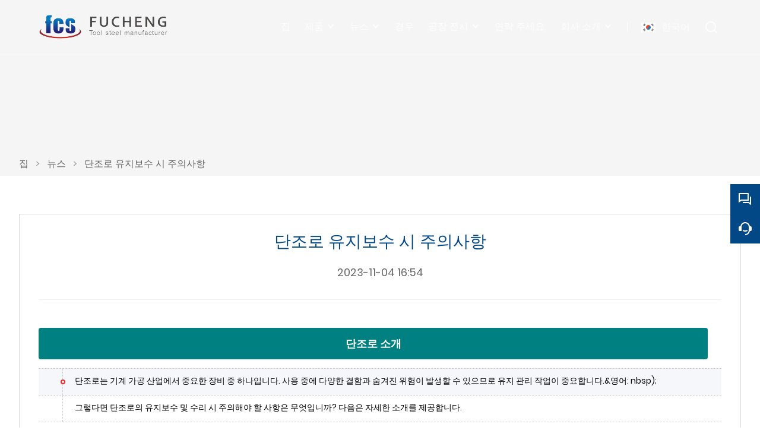

--- FILE ---
content_type: text/html; charset=UTF-8
request_url: http://ko.fcstoolsteel.com/news/the-main-causes-and-preventive-measures-of-thermal-cracks
body_size: 7511
content:
<!DOCTYPE html>
<html xmlns="http://www.w3.org/1999/xhtml" lang="en">
<head>
    <meta charset="UTF-8">
    <meta http-equiv="Content-Type" content="text/html; charset=utf-8" />
    <meta name="viewport" content="width=device-width, initial-scale=1, minimum-scale=1, user-scalable=no , maximum-scale=1" />
    <meta http-equiv="X-UA-Compatible" content="IE=edge,chrome=1,IE=10">
    <meta content="telephone=no" name="format-detection">
    <title>저렴한 가격 플라스틱 금형 강 구매,단조로 유지보수 시 주의사항</title>
    <meta name="keywords" content="단조로">
    <meta name="description" content="단조로는 기계 가공 산업에서 중요한 장비 중 하나입니다. 사용 중에 다양한 결함과 숨겨진 위험이 발생할 수 있으므로 유지 관리 작업이 중요합니다.">
    <link rel="shortcut icon" href="https://img.waimaoniu.net/2779/2779-202205161101027699.ico">
    <link rel="canonical" href="http://ko.fcstoolsteel.com/news/the-main-causes-and-preventive-measures-of-thermal-cracks" />
        <link rel="alternate" hreflang="ar" href="http://ar.fcstoolsteel.com/news/the-main-causes-and-preventive-measures-of-thermal-cracks" />
    <link rel="alternate" hreflang="bg" href="http://bul.fcstoolsteel.com/news/the-main-causes-and-preventive-measures-of-thermal-cracks" />
    <link rel="alternate" hreflang="de" href="http://de.fcstoolsteel.com/news/the-main-causes-and-preventive-measures-of-thermal-cracks" />
    <link rel="alternate" hreflang="x-default" href="http://www.fcstoolsteel.com/news/the-main-causes-and-preventive-measures-of-thermal-cracks" />
    <link rel="alternate" hreflang="en" href="http://www.fcstoolsteel.com/news/the-main-causes-and-preventive-measures-of-thermal-cracks" />
    <link rel="alternate" hreflang="es" href="http://es.fcstoolsteel.com/news/the-main-causes-and-preventive-measures-of-thermal-cracks" />
    <link rel="alternate" hreflang="fr" href="http://fr.fcstoolsteel.com/news/the-main-causes-and-preventive-measures-of-thermal-cracks" />
    <link rel="alternate" hreflang="hu" href="http://hu.fcstoolsteel.com/news/the-main-causes-and-preventive-measures-of-thermal-cracks" />
    <link rel="alternate" hreflang="id" href="http://id.fcstoolsteel.com/news/the-main-causes-and-preventive-measures-of-thermal-cracks" />
    <link rel="alternate" hreflang="it" href="http://it.fcstoolsteel.com/news/the-main-causes-and-preventive-measures-of-thermal-cracks" />
    <link rel="alternate" hreflang="ko" href="http://ko.fcstoolsteel.com/news/the-main-causes-and-preventive-measures-of-thermal-cracks" />
    <link rel="alternate" hreflang="ms" href="http://ms.fcstoolsteel.com/news/the-main-causes-and-preventive-measures-of-thermal-cracks" />
    <link rel="alternate" hreflang="nl" href="http://nl.fcstoolsteel.com/news/the-main-causes-and-preventive-measures-of-thermal-cracks" />
    <link rel="alternate" hreflang="pl" href="http://pl.fcstoolsteel.com/news/the-main-causes-and-preventive-measures-of-thermal-cracks" />
    <link rel="alternate" hreflang="pt" href="http://pt.fcstoolsteel.com/news/the-main-causes-and-preventive-measures-of-thermal-cracks" />
    <link rel="alternate" hreflang="ro" href="http://rom.fcstoolsteel.com/news/the-main-causes-and-preventive-measures-of-thermal-cracks" />
    <link rel="alternate" hreflang="ru" href="http://ru.fcstoolsteel.com/news/the-main-causes-and-preventive-measures-of-thermal-cracks" />
    <link rel="alternate" hreflang="sk" href="http://sk.fcstoolsteel.com/news/the-main-causes-and-preventive-measures-of-thermal-cracks" />
    <link rel="alternate" hreflang="th" href="http://th.fcstoolsteel.com/news/the-main-causes-and-preventive-measures-of-thermal-cracks" />
    <link rel="alternate" hreflang="tr" href="http://tr.fcstoolsteel.com/news/the-main-causes-and-preventive-measures-of-thermal-cracks" />
    <link rel="alternate" hreflang="vi" href="http://vi.fcstoolsteel.com/news/the-main-causes-and-preventive-measures-of-thermal-cracks" />

        <link rel="stylesheet" href="/template/nmoban101/css/init.css" type="text/css">
        <link rel="stylesheet" href="/template/nmoban101/iconfont/iconfont.css" type="text/css">
        <link rel="stylesheet" href="/template/nmoban101/css/style-2779.css" type="text/css">
</head>
<body>
<div class="app">
    <div class="w101-layout">
        <header class="w101-header fixed">
            <div class="w101-header-wrap">
                <div class="w101-header-logo">
                    <a href="/">
                        <img src="" class="lazy"
                             alt="FCS 공구강 공장"
                             data-src="https://img.waimaoniu.net/2779/2779-202206071340164398.png?x-oss-process=image/format,webp">
                    </a>
                </div>
                <div class="w101-header-nav">
                    <div class="w101-header-nav-extra">
                        <ul>
                                                        <li class="w101-header-lang">
                                <a class="w101-header-icon-text" href="javascript:">
                                    <span class="icon">
                                        <img src="" class="lazy" data-src="/template/nmoban101/image/flag/icon_flag_ko.png" alt="">
                                    </span>
                                    <span class="text">한국어</span>
                                </a>
                                <dl>
                                                                        <dd>
                                        <a class="w101-header-icon-text" href="http://ar.fcstoolsteel.com/news/the-main-causes-and-preventive-measures-of-thermal-cracks" title="العربية">
                                            <span class="icon">
                                                <img src="" class="lazy" data-src="/template/nmoban101/image/flag/icon_flag_ar.png" alt="العربية">
                                            </span>
                                            <span class="text">العربية</span>
                                        </a>
                                    </dd>
                                                                        <dd>
                                        <a class="w101-header-icon-text" href="http://bul.fcstoolsteel.com/news/the-main-causes-and-preventive-measures-of-thermal-cracks" title="Български">
                                            <span class="icon">
                                                <img src="" class="lazy" data-src="/template/nmoban101/image/flag/icon_flag_bul.png" alt="Български">
                                            </span>
                                            <span class="text">Български</span>
                                        </a>
                                    </dd>
                                                                        <dd>
                                        <a class="w101-header-icon-text" href="http://de.fcstoolsteel.com/news/the-main-causes-and-preventive-measures-of-thermal-cracks" title="Deutsch">
                                            <span class="icon">
                                                <img src="" class="lazy" data-src="/template/nmoban101/image/flag/icon_flag_de.png" alt="Deutsch">
                                            </span>
                                            <span class="text">Deutsch</span>
                                        </a>
                                    </dd>
                                                                        <dd>
                                        <a class="w101-header-icon-text" href="http://www.fcstoolsteel.com/news/the-main-causes-and-preventive-measures-of-thermal-cracks" title="English">
                                            <span class="icon">
                                                <img src="" class="lazy" data-src="/template/nmoban101/image/flag/icon_flag_en.png" alt="English">
                                            </span>
                                            <span class="text">English</span>
                                        </a>
                                    </dd>
                                                                        <dd>
                                        <a class="w101-header-icon-text" href="http://es.fcstoolsteel.com/news/the-main-causes-and-preventive-measures-of-thermal-cracks" title="Español">
                                            <span class="icon">
                                                <img src="" class="lazy" data-src="/template/nmoban101/image/flag/icon_flag_es.png" alt="Español">
                                            </span>
                                            <span class="text">Español</span>
                                        </a>
                                    </dd>
                                                                        <dd>
                                        <a class="w101-header-icon-text" href="http://fr.fcstoolsteel.com/news/the-main-causes-and-preventive-measures-of-thermal-cracks" title="Français">
                                            <span class="icon">
                                                <img src="" class="lazy" data-src="/template/nmoban101/image/flag/icon_flag_fr.png" alt="Français">
                                            </span>
                                            <span class="text">Français</span>
                                        </a>
                                    </dd>
                                                                        <dd>
                                        <a class="w101-header-icon-text" href="http://hu.fcstoolsteel.com/news/the-main-causes-and-preventive-measures-of-thermal-cracks" title="magyar">
                                            <span class="icon">
                                                <img src="" class="lazy" data-src="/template/nmoban101/image/flag/icon_flag_hu.png" alt="magyar">
                                            </span>
                                            <span class="text">magyar</span>
                                        </a>
                                    </dd>
                                                                        <dd>
                                        <a class="w101-header-icon-text" href="http://id.fcstoolsteel.com/news/the-main-causes-and-preventive-measures-of-thermal-cracks" title="Indonesia">
                                            <span class="icon">
                                                <img src="" class="lazy" data-src="/template/nmoban101/image/flag/icon_flag_id.png" alt="Indonesia">
                                            </span>
                                            <span class="text">Indonesia</span>
                                        </a>
                                    </dd>
                                                                        <dd>
                                        <a class="w101-header-icon-text" href="http://it.fcstoolsteel.com/news/the-main-causes-and-preventive-measures-of-thermal-cracks" title="Italiano">
                                            <span class="icon">
                                                <img src="" class="lazy" data-src="/template/nmoban101/image/flag/icon_flag_it.png" alt="Italiano">
                                            </span>
                                            <span class="text">Italiano</span>
                                        </a>
                                    </dd>
                                                                        <dd>
                                        <a class="w101-header-icon-text" href="http://ko.fcstoolsteel.com/news/the-main-causes-and-preventive-measures-of-thermal-cracks" title="한국어">
                                            <span class="icon">
                                                <img src="" class="lazy" data-src="/template/nmoban101/image/flag/icon_flag_ko.png" alt="한국어">
                                            </span>
                                            <span class="text">한국어</span>
                                        </a>
                                    </dd>
                                                                        <dd>
                                        <a class="w101-header-icon-text" href="http://ms.fcstoolsteel.com/news/the-main-causes-and-preventive-measures-of-thermal-cracks" title="Melayu">
                                            <span class="icon">
                                                <img src="" class="lazy" data-src="/template/nmoban101/image/flag/icon_flag_ms.png" alt="Melayu">
                                            </span>
                                            <span class="text">Melayu</span>
                                        </a>
                                    </dd>
                                                                        <dd>
                                        <a class="w101-header-icon-text" href="http://nl.fcstoolsteel.com/news/the-main-causes-and-preventive-measures-of-thermal-cracks" title="Nederlands">
                                            <span class="icon">
                                                <img src="" class="lazy" data-src="/template/nmoban101/image/flag/icon_flag_nl.png" alt="Nederlands">
                                            </span>
                                            <span class="text">Nederlands</span>
                                        </a>
                                    </dd>
                                                                        <dd>
                                        <a class="w101-header-icon-text" href="http://pl.fcstoolsteel.com/news/the-main-causes-and-preventive-measures-of-thermal-cracks" title="w języku polskim">
                                            <span class="icon">
                                                <img src="" class="lazy" data-src="/template/nmoban101/image/flag/icon_flag_pl.png" alt="w języku polskim">
                                            </span>
                                            <span class="text">w języku polskim</span>
                                        </a>
                                    </dd>
                                                                        <dd>
                                        <a class="w101-header-icon-text" href="http://pt.fcstoolsteel.com/news/the-main-causes-and-preventive-measures-of-thermal-cracks" title="Português">
                                            <span class="icon">
                                                <img src="" class="lazy" data-src="/template/nmoban101/image/flag/icon_flag_pt.png" alt="Português">
                                            </span>
                                            <span class="text">Português</span>
                                        </a>
                                    </dd>
                                                                        <dd>
                                        <a class="w101-header-icon-text" href="http://rom.fcstoolsteel.com/news/the-main-causes-and-preventive-measures-of-thermal-cracks" title="în limba română">
                                            <span class="icon">
                                                <img src="" class="lazy" data-src="/template/nmoban101/image/flag/icon_flag_rom.png" alt="în limba română">
                                            </span>
                                            <span class="text">în limba română</span>
                                        </a>
                                    </dd>
                                                                        <dd>
                                        <a class="w101-header-icon-text" href="http://ru.fcstoolsteel.com/news/the-main-causes-and-preventive-measures-of-thermal-cracks" title="Pусский">
                                            <span class="icon">
                                                <img src="" class="lazy" data-src="/template/nmoban101/image/flag/icon_flag_ru.png" alt="Pусский">
                                            </span>
                                            <span class="text">Pусский</span>
                                        </a>
                                    </dd>
                                                                        <dd>
                                        <a class="w101-header-icon-text" href="http://sk.fcstoolsteel.com/news/the-main-causes-and-preventive-measures-of-thermal-cracks" title="slovenčina">
                                            <span class="icon">
                                                <img src="" class="lazy" data-src="/template/nmoban101/image/flag/icon_flag_sk.png" alt="slovenčina">
                                            </span>
                                            <span class="text">slovenčina</span>
                                        </a>
                                    </dd>
                                                                        <dd>
                                        <a class="w101-header-icon-text" href="http://th.fcstoolsteel.com/news/the-main-causes-and-preventive-measures-of-thermal-cracks" title="ภาษาไทย">
                                            <span class="icon">
                                                <img src="" class="lazy" data-src="/template/nmoban101/image/flag/icon_flag_th.png" alt="ภาษาไทย">
                                            </span>
                                            <span class="text">ภาษาไทย</span>
                                        </a>
                                    </dd>
                                                                        <dd>
                                        <a class="w101-header-icon-text" href="http://tr.fcstoolsteel.com/news/the-main-causes-and-preventive-measures-of-thermal-cracks" title="Türk">
                                            <span class="icon">
                                                <img src="" class="lazy" data-src="/template/nmoban101/image/flag/icon_flag_tr.png" alt="Türk">
                                            </span>
                                            <span class="text">Türk</span>
                                        </a>
                                    </dd>
                                                                        <dd>
                                        <a class="w101-header-icon-text" href="http://vi.fcstoolsteel.com/news/the-main-causes-and-preventive-measures-of-thermal-cracks" title="tiếng việt">
                                            <span class="icon">
                                                <img src="" class="lazy" data-src="/template/nmoban101/image/flag/icon_flag_vi.png" alt="tiếng việt">
                                            </span>
                                            <span class="text">tiếng việt</span>
                                        </a>
                                    </dd>
                                                                    </dl>
                            </li>
                                                        <li class="w101-header-search">
                                <a class="w101-header-icon-text" href="#search-bar" rel="search:open">
                                    <span class="icon">
                                        <i class="w101-iconfont icon-search-line"></i>
                                    </span>
                                </a>
                            </li>
                        </ul>
                    </div>
                                        <div class="w101-header-nav-menu">
                        <ul>
                                                        <li>
                                <a href="/" class="">
                                    <span>집</span>
                                                                    </a>
                                                            </li>
                                                        <li>
                                <a href="/products" class="">
                                    <span>제품</span>
                                                                        <span class="arrow"></span>
                                                                    </a>
                                                                <dl>
                                                                        <dd>
                                        <a href="/product-list/cold-work-tool-steel">
                                            <span>냉간 가공 공구강</span>
                                                                                    </a>
                                                                            </dd>
                                                                        <dd>
                                        <a href="/product-list/hot-work-tool-steel">
                                            <span>열간 공구강</span>
                                                                                    </a>
                                                                            </dd>
                                                                        <dd>
                                        <a href="/product-list/plastic-mould-steel">
                                            <span>플라스틱 금형 강</span>
                                                                                    </a>
                                                                            </dd>
                                                                        <dd>
                                        <a href="/product-list/high-speed-steel">
                                            <span>고속도강</span>
                                                                                    </a>
                                                                            </dd>
                                                                        <dd>
                                        <a href="/product-list/stainless-steel">
                                            <span>스테인레스 스틸</span>
                                                                                    </a>
                                                                            </dd>
                                                                    </dl>
                                                            </li>
                                                        <li>
                                <a href="/news" class="">
                                    <span>뉴스</span>
                                                                        <span class="arrow"></span>
                                                                    </a>
                                                                <dl>
                                                                        <dd>
                                        <a href="/news-list/fcs-group-news">
                                            <span>FCS 그룹 뉴스</span>
                                                                                    </a>
                                                                            </dd>
                                                                        <dd>
                                        <a href="/news-list/tool-steel-industry-news">
                                            <span>공구강 산업 뉴스</span>
                                                                                    </a>
                                                                            </dd>
                                                                    </dl>
                                                            </li>
                                                        <li>
                                <a href="/case" class="">
                                    <span>경우</span>
                                                                    </a>
                                                            </li>
                                                        <li>
                                <a href="/factory/factory-view" class="">
                                    <span>공장 전시</span>
                                                                        <span class="arrow"></span>
                                                                    </a>
                                                                <dl>
                                                                        <dd>
                                        <a href="/factory/factory-view">
                                            <span>공장 전경</span>
                                                                                    </a>
                                                                            </dd>
                                                                        <dd>
                                        <a href="/factory/production-equipment">
                                            <span>생산 설비</span>
                                                                                    </a>
                                                                            </dd>
                                                                        <dd>
                                        <a href="/factory/strict-quality-control">
                                            <span>엄격한 품질 관리</span>
                                                                                    </a>
                                                                            </dd>
                                                                    </dl>
                                                            </li>
                                                        <li>
                                <a href="/contact" class="">
                                    <span>연락 주세요.</span>
                                                                    </a>
                                                            </li>
                                                        <li>
                                <a href="/aboutus" class="">
                                    <span>회사 소개</span>
                                                                        <span class="arrow"></span>
                                                                    </a>
                                                                <dl>
                                                                        <dd>
                                        <a href="/company-style">
                                            <span>회사 스타일</span>
                                                                                    </a>
                                                                            </dd>
                                                                        <dd>
                                        <a href="/exhibition">
                                            <span>전시회 활동</span>
                                                                                    </a>
                                                                            </dd>
                                                                        <dd>
                                        <a href="/cert">
                                            <span>인증</span>
                                                                                    </a>
                                                                            </dd>
                                                                        <dd>
                                        <a href="/faq">
                                            <span>자주 묻는 질문</span>
                                                                                    </a>
                                                                            </dd>
                                                                    </dl>
                                                            </li>
                                                    </ul>
                    </div>
                                    </div>
                <div class="w101-header-trigger" rel="header:toggle">
                    <span></span>
                    <span></span>
                    <span></span>
                </div>
            </div>
        </header>
        <main class="w101-container">
    <section class="w101-section seamless">
    <div class="w101-inner-backing">
        <div class="w101-inner-backing-wrap">
                            <img src=""
                     class="lazy"
                     data-src="https://demo.waimaoniu.com/n101/testing/backing/img_page_backing.jpg">
                        <span class="w101-inner-backing-mask"></span>
        </div>
    </div>
</section>    <section class="w101-section">
    <div class="w101-crumb">
        <div class="w101-wrapper">
            <div class="w101-crumb-wrap">
                <ul class="w101-crumb-list">
                                            <li class="w101-crumb-item">
                            <a href="/">집</a>
                        </li>
                        <li class="w101-crumb-item separator">
                            <span> > </span>
                        </li>
                                            <li class="w101-crumb-item">
                            <a href="/news">뉴스</a>
                        </li>
                        <li class="w101-crumb-item separator">
                            <span> > </span>
                        </li>
                                            <li class="w101-crumb-item">
                            <a href="javascript:;">단조로 유지보수 시 주의사항</a>
                        </li>
                        <li class="w101-crumb-item separator">
                            <span> > </span>
                        </li>
                                    </ul>
            </div>
        </div>
    </div>
</section>    <section class="w101-section">
        <div class="w101-news-detail">
            <div class="w101-wrapper">
                <div class="w101-news-detail-wrap">
                    <div class="w101-news-detail-container">
                                                <div class="w101-news-detail-hd">
                            <h1 class="w101-news-detail-title">
                                단조로 유지보수 시 주의사항                            </h1>
                            <span class="w101-news-detail-extra">
                                2023-11-04 16:54                            </span>
                        </div>
                        <div class="w101-news-detail-bd">
                            <div class="ueditor-container">
                                <link rel="stylesheet" href="https://tp.waimaoniu.cn/public/content/template.css" type="text/css"/><p><span style="text-wrap: nowrap;"></span></p><div class="wmn-template-45"><div class="wmn-flex"><div class="wmn-flex-l wmn-flex-item-auto wmn-padding-right2"><h5><div class="wmn-template-8"><h5 class="wmn-bg-teal"><p class="wmn-title-white">단조로 소개</p></h5></div></h5></div></div></div><p><span style="text-wrap: nowrap;"></span></p><div class="wmn-template-33"><div class="wmn-course-list"><div class="wmn-course-item wmn-flex"><strong class="wmn-title-red wmn-flex-jc-ai-c"><br/></strong>
 <p>단조로는 기계 가공 산업에서 중요한 장비 중 하나입니다. 사용 중에 다양한 결함과 숨겨진 위험이 발생할 수 있으므로 유지 관리 작업이 중요합니다.&영어: nbsp); <span class="wmn-border-red"></span>
 </p></div><div class="wmn-course-item wmn-flex"><strong class="wmn-title-red wmn-flex-jc-ai-c"><br/></strong>
 <p>그렇다면 단조로의 유지보수 및 수리 시 주의해야 할 사항은 무엇입니까? 다음은 자세한 소개를 제공합니다.</p></div></div></div><p><br/></p><div class="wmn-template-45"><div class="wmn-flex"><div class="wmn-flex-l wmn-flex-item-auto wmn-padding-right2"><h5><p class="wmn-title-black">&영어: nbsp);단조로를 사용하는 동안 흔히 발생하는 오류는 무엇입니까?</p></h5><ul class="wmn-forged-black-light wmn-list-disc-customize list-paddingleft-2"><li><p>케이블 손상: 용강 온도 센서는 제어 시스템과 긴 케이블로 연결되어 있어 고온로 환경에서 부식되기 쉬우며 케이블 손상을 유발합니다.</p><p><br/></p></li></ul><ul class="wmn-forged-black-light wmn-list-disc-customize list-paddingleft-2"><li><p>열 보호 계전기 오류: 온도 제어 과정에서 열 보호 계전기는 중요한 안전 보장입니다. 실패할 경우 과열로 인해 사고가 발생할 수 있습니다.</p><p><br/></p></li></ul><ul class="wmn-forged-black-light wmn-list-disc-customize list-paddingleft-2"><li><p>전기 가열 요소가 소손되었습니다. 전기 가열 요소가 작동 중일 때 온도와 전류가 매우 높으며 단락, 소손 및 기타 결함이 발생하기 쉽습니다.</p><p><br/></p></li><li><p>기계적 특성 손상: 퍼니스의 전반적인 기계적 특성은 장기 열팽창 및 냉각 수축, 녹 및 산화 등과 같은 여러 요인의 영향을 받아 퍼니스의 변형, 균열 및 기계적 특성 저하를 유발합니다. .</p></li></ul></div><div class="wmn-flex-r wmn-item-img wmn-flex-item-30 wmn-text-align-r"><img src="https://img.waimaoniu.net/2779/2779-202311041638522079.jpg" title="Forging Furnace" alt="Forging Furnace"/>
 </div></div></div><p><br/></p><div class="wmn-template-47"><img src="https://img.waimaoniu.net/2779/2779-202311041647298809.jpg" title="Forging Furnace" alt="Forging Furnace" width="241"  border="0" vspace="0" style="width: 241px; display: block; text-align: center; text-wrap: wrap; height: 364px;"/>
 <p class="wmn-title-black"><span style="font-size: 18px; font-weight: 700; text-wrap: wrap;">유지보수 시 주의해야 할 사항은 무엇입니까?</span></p><p class="wmn-title-black"><span style="text-wrap: wrap;">1. 정기 유지 관리: 각 구성 요소의 마모 점검, 각 센서의 정확성 확인, 손상된 구성 요소 교체 등을 포함하여 사용 요구 사항에 따라 정기적인 유지 관리를 수행해야 합니다.</span></p><p class="wmn-title-black"><span style="text-wrap: wrap;">2.&영어: nbsp);<span style="text-wrap: wrap;">깨끗하게 유지하십시오. 사용 중에 단조로에 많은 먼지와 오물이 쌓이게 됩니다. 이러한 불순물은 주물을 오염시킬 뿐만 아니라 단조로의 가열 효율과 안전성에도 영향을 미칩니다. 그러므로 정기적으로 청소하여 청결한 상태를 유지하시기 바랍니다.</span></span></p><p class="wmn-title-black"><span style="text-wrap: wrap;"><span style="text-wrap: wrap;"><span style="text-wrap: wrap;">3. 도가니 및 주입 재료의 출입을 엄격하게 제어하십시오. 단조로의 도가니는 용탕으로 채워져 있습니다. 부적절한 사용, 고온조작 등으로 도가니가 파손되거나, 주입물질의 출입에 문제가 있을 경우 인명 피해가 발생할 수 있습니다.</span></span></span></p><p class="wmn-title-black"><span style="text-wrap: wrap;"><span style="text-wrap: wrap;"><span style="text-wrap: wrap;">4.&영어: nbsp);</span></span></span>산화방지 : 고온에서는 단조로 내의 금속재료가 쉽게 산화되어 장비의 노후화 및 부식이 촉진되어 장비의 수명이 단축됩니다. 따라서 산화를 방지하고 장비 마모를 늦추기 위한 효과적인 조치를 취해야 합니다.</p></div><p>5. 안전한 운영: 운영자는 전문적인 단조로 운영 교육을 받고 직무 책임, 안전 규정 및 비상 조치를 이해하여 안전한 작업 환경과 안정적인 생산 프로세스를 보장해야 합니다.</p><p><br/></p><p><span style="text-wrap: nowrap;">즉, 단조로의 유지보수는 매우 중요하며 요구사항을 엄격히 준수하여 수행되어야 하며 장비의 정상적인 작동과 안전한 생산을 보장하기 위해 상세한 검사 절차를 개발해야 합니다.</span></p><p><br/></p>                            </div>
                        </div>
                        <div class="w101-news-detail-ft">
                            <div class="w101-news-detail-pagination">
                                                                <a href="/news/12083-steel" class="prev">
                                    ←
                                    이전                                    뉴스                                </a>
                                                                                                <a href="/news/aluminum-alloy-profile-extrusion-die-and-extrusion-production-process" class="next">
                                    다음                                    뉴스                                    →
                                </a>
                                                            </div>
                        </div>
                                            </div>
                </div>
            </div>
        </div>
    </section>
    <section class="w101-section">
    <div class="w101-inquiry">
        <div class="w101-wrapper">
            <div class="w101-inquiry-wrap">
                <div class="w101-inquiry-alert">
                    최신 가격을 받으시겠습니까? 우리는 가능한 한 빨리 응답 할 것이다 (12 시간 이내에)                </div>
                <form action="/" name="inquiryFrom" class="w101-inquiry-form">
                    <div class="w101-inquiry-form-item col-1-2">
                        <label class="w101-inquiry-label">이름 : </label>
                        <input type="text"
                               class="w101-inquiry-input"
                               placeholder="너 이름이 뭐니?"
                               name="name">
                        <span class="w101-inquiry-tips">This field is required</span>
                    </div>
                    <div class="w101-inquiry-form-item col-1-2">
                        <label class="w101-inquiry-label">전화 : </label>
                        <input type="text"
                               class="w101-inquiry-input"
                               placeholder="최고의 연락처 :"
                               name="phone">
                        <span class="w101-inquiry-tips">This field is required</span>
                    </div>
                    <div class="w101-inquiry-form-item col-1-2">
                        <label class="w101-inquiry-label"><em>*</em>Email : </label>
                        <input type="text"
                               class="w101-inquiry-input"
                               placeholder="가장 좋은 연락처 이메일 :"
                               name="email">
                        <span class="w101-inquiry-tips">Required and valid email address</span>
                    </div>
                    <div class="w101-inquiry-form-item col-1-2">
                        <label class="w101-inquiry-label">회사 : </label>
                        <input type="text"
                               class="w101-inquiry-input"
                               placeholder="회사 명 :"
                               name="company">
                        <span class="w101-inquiry-tips">This field is required</span>
                    </div>
                    <div class="w101-inquiry-form-item">
                        <label class="w101-inquiry-label"><em>*</em>메시지 : </label>
                        <textarea rows="5" class="w101-inquiry-textarea" placeholder="당신은 무엇에 대해 문의 할 수 있습니까?" name="message"></textarea>
                        <span class="w101-inquiry-tips">This field is required</span>
                    </div>
                    <div class="w101-inquiry-form-item">
                        <button class="w101-inquiry-button" type="submit">
                            <span>제출</span>
                        </button>
                        <label class="w101-inquiry-checkbox">
                            <input type="checkbox" checked>
                            <span>
                                <a href="/privacypolicy">
                                    개인 정보 정책                                </a>
                            </span>
                        </label>
                    </div>
                </form>
            </div>
        </div>
    </div>
</section></main>        <footer class="w101-footer">
            <div class="w101-wrapper">
                <div class="w101-footer-wrap">
                    <div class="w101-footer-content">
                        <ul>
                                                        <li>
                                <dl>
                                                                        <dd>
                                        <span class="w101-footer-label">
                                            정보                                        </span>
                                    </dd>
                                                                                                            <dd>
                                        <span class="w101-footer-value">
                                            <a href="/delivery">배달</a>
                                        </span>
                                    </dd>
                                                                        <dd>
                                        <span class="w101-footer-value">
                                            <a href="/team-service">팀 서비스</a>
                                        </span>
                                    </dd>
                                                                        <dd>
                                        <span class="w101-footer-value">
                                            <a href="/news">소식</a>
                                        </span>
                                    </dd>
                                                                        <dd>
                                        <span class="w101-footer-value">
                                            <a href="/sitemap">사이트 맵</a>
                                        </span>
                                    </dd>
                                                                        <dd>
                                        <span class="w101-footer-value">
                                            <a href="/privacypolicy">개인 정보 정책</a>
                                        </span>
                                    </dd>
                                                                    </dl>
                            </li>
                                                        <li>
                                <dl>
                                                                        <dd>
                                        <span class="w101-footer-label">
                                            회사 소개                                        </span>
                                    </dd>
                                                                                                            <dd>
                                        <span class="w101-footer-value">
                                            <a href="/aboutus">회사 정보</a>
                                        </span>
                                    </dd>
                                                                        <dd>
                                        <span class="w101-footer-value">
                                            <a href="/company-style">회사 스타일</a>
                                        </span>
                                    </dd>
                                                                        <dd>
                                        <span class="w101-footer-value">
                                            <a href="/factory/factory-view">공장 쇼</a>
                                        </span>
                                    </dd>
                                                                        <dd>
                                        <span class="w101-footer-value">
                                            <a href="/case">사례</a>
                                        </span>
                                    </dd>
                                                                        <dd>
                                        <span class="w101-footer-value">
                                            <a href="/faq">자주하는 질문</a>
                                        </span>
                                    </dd>
                                                                    </dl>
                            </li>
                                                        <li>
                                <dl>
                                                                        <dd>
                                        <span class="w101-footer-label">
                                            제품 항목1                                        </span>
                                    </dd>
                                                                                                        </dl>
                            </li>
                                                        <li>
                                <dl>
                                                                        <dd class="w101-footer-with-icon">
                                        <span class="w101-footer-icon">
                                            <i class="w101-iconfont icon-map-pin-line"></i>
                                        </span>
                                        <span class="w101-footer-label">
                                            주소                                        </span>
                                        <span class="w101-footer-value">
                                            <a href="/contact">중국 후베이성 ​​황시시 시사이구 허커우진 장즈허 애비뉴 128번지</a>
                                        </span>
                                    </dd>
                                                                                                            <dd class="w101-footer-with-icon">
                                        <span class="w101-footer-icon">
                                            <i class="w101-iconfont icon-mail-line"></i>
                                        </span>
                                        <span class="w101-footer-label">
                                            Email                                        </span>
                                        <span class="w101-footer-value">
                                            <a href="/contact">wonderful@fcstoolsteel.com</a>
                                        </span>
                                    </dd>
                                                                                                            <dd class="w101-footer-with-icon">
                                        <span class="w101-footer-icon">
                                            <i class="w101-iconfont icon-phone-line"></i>
                                        </span>
                                        <span class="w101-footer-label">
                                            전화                                        </span>
                                        <span class="w101-footer-value">
                                            <a href="/contact">+86-18972782802</a>
                                        </span>
                                    </dd>
                                                                        <dd class="w101-footer-icons-group">
                                                                                <a href="https://www.youtube.com/watch?v=Ry6biKmaXk8"
                                           target="_blank"
                                           rel="nofollow"
                                           title="YouTube">
                                            <i class="w101-iconfont icon-youtube-circle-fill"></i>
                                        </a>
                                                                                <a href="https://twitter.com/HuangWonderful"
                                           target="_blank"
                                           rel="nofollow"
                                           title="Twitter">
                                            <i class="w101-iconfont icon-twitter-circle-fill"></i>
                                        </a>
                                                                                <a href="https://www.facebook.com/profile.php?id=100074588591662"
                                           target="_blank"
                                           rel="nofollow"
                                           title="Facebook">
                                            <i class="w101-iconfont icon-facebook-circle-fill"></i>
                                        </a>
                                                                                <a href="https://www.linkedin.com/in/xiaofang-huang-1546a5110/"
                                           target="_blank"
                                           rel="nofollow"
                                           title="LinkedIn">
                                            <i class="w101-iconfont icon-linkedin-circle-fill"></i>
                                        </a>
                                                                                <a href="https://www.pinterest.com/"
                                           target="_blank"
                                           rel="nofollow"
                                           title="Pinterest">
                                            <i class="w101-iconfont icon-pinterest-circle-fill"></i>
                                        </a>
                                                                                <a href="https://www.instagram.com/"
                                           target="_blank"
                                           rel="nofollow"
                                           title="Instagram">
                                            <i class="w101-iconfont icon-instagram-circle-fill"></i>
                                        </a>
                                                                            </dd>
                                </dl>
                            </li>
                        </ul>
                    </div>
                    <div class="w101-footer-extra">
                        <span>저작권 © FCS TOOL STEEL MANUFACTUER, 2007년부터</span>
                    </div>
                </div>
            </div>
        </footer>
        <aside class="w101-sidebar">
            <div class="w101-sidebar-wrap">
                <div class="w101-sidebar-content">
                    <ul class="w101-sidebar-list">
                        <li class="w101-sidebar-item back-to-home">
                            <a href="/" class="w101-sidebar-trigger">
                                <i class="w101-iconfont icon-home-5-line"></i>
                                <span>홈</span>
                            </a>
                        </li>
                                                <li class="w101-sidebar-item">
                            <a href="javascript:" class="w101-sidebar-trigger">
                                <i class="w101-iconfont icon-question-answer-line"></i>
                                <span>지금채팅!</span>
                            </a>
                            <div class="w101-sidebar-popover">
                                <div class="w101-sidebar-popover-content">
                                    <ul class="w101-sidebar-popover-list">
                                                                                <li class="w101-sidebar-popover-item">
                                                                                                                                        <a href="https://web.whatsapp.com/send?phone=8618972782802"
                                                   target="_blank"
                                                   title="8618972782802"
                                                   data-type-id="5"
                                                   rel="tracker">
                                                    <i class="w101-iconfont icon-whatsapp-fill"></i>
                                                    <span>Whatsapp</span>
                                                </a>
                                                                                    </li>
                                                                            </ul>
                                </div>
                            </div>
                        </li>
                                                <li class="w101-sidebar-item search-more">
                            <a href="#search-bar" class="w101-sidebar-trigger" rel="search:open">
                                <i class="w101-iconfont icon-search-line"></i>
                                <span>찾다</span>
                            </a>
                            <div class="w101-sidebar-popover">
                                <div class="w101-sidebar-popover-content">
                                    <span class="w101-sidebar-popover-text">Search More</span>
                                </div>
                            </div>
                        </li>
                                                <li class="w101-sidebar-item">
                            <a href="/contact#inquiry" class="w101-sidebar-trigger">
                                <i class="w101-iconfont icon-customer-service-2-fill"></i>
                                <span>지금문의보내기!</span>
                            </a>
                        </li>
                        <li class="w101-sidebar-item back-to-top">
                            <a href="#" class="w101-sidebar-trigger">
                                <i class="w101-iconfont icon-arrow-up-line"></i>
                                <span>Top</span>
                            </a>
                            <div class="w101-sidebar-popover">
                                <div class="w101-sidebar-popover-content">
                                    <span class="w101-sidebar-popover-text">Back to Top</span>
                                </div>
                            </div>
                        </li>
                    </ul>
                </div>
            </div>
        </aside>
    </div>
    <div class="w101-search" id="search-bar">
        <div class="w101-search-wrap">
            <div class="w101-search-content">
                <form action="/product-search" method="get">
                    <div class="w101-search-bar">
                        <input type="text" name="key" placeholder="Please enter a keyword" value="">
                        <button type="submit">
                            <i class="w101-iconfont icon-search-line"></i>
                        </button>
                    </div>
                </form>
            </div>
            <a href="#search-bar" class="w101-search-mask" rel="search:close"></a>
            <a href="#search-bar" class="w101-search-close" rel="search:close">
                <i class="w101-iconfont icon-close-line"></i>
            </a>
        </div>
    </div>
    <div class="w101-ie-tips">
        For a better browsing experience, we recommend that you use Chrome, Firefox, Safari and Edge browsers.
    </div>
</div>

<script src="/template/nmoban101/js/lazyload/lazyload.min.js" type="text/javascript" ></script>
<script src="/template/nmoban101/js/wmn/w101.min.js" type="text/javascript" ></script>
<script src="/template/nmoban101/js/app.js" type="text/javascript" ></script>
<script src="/template/nmoban101/js/jquery/jquery.min.js" type="text/javascript" ></script>
<!--    <script src="--><!--" type="text/javascript" defer></script>-->


<script type="text/javascript" src='https://estat6.waimaoniu.com/js.php?id=2779' async></script>
<script type="text/javascript" src="https://im.waimaoniu.com/lib/gdimWsv.js" defer></script>
</body>
</html>